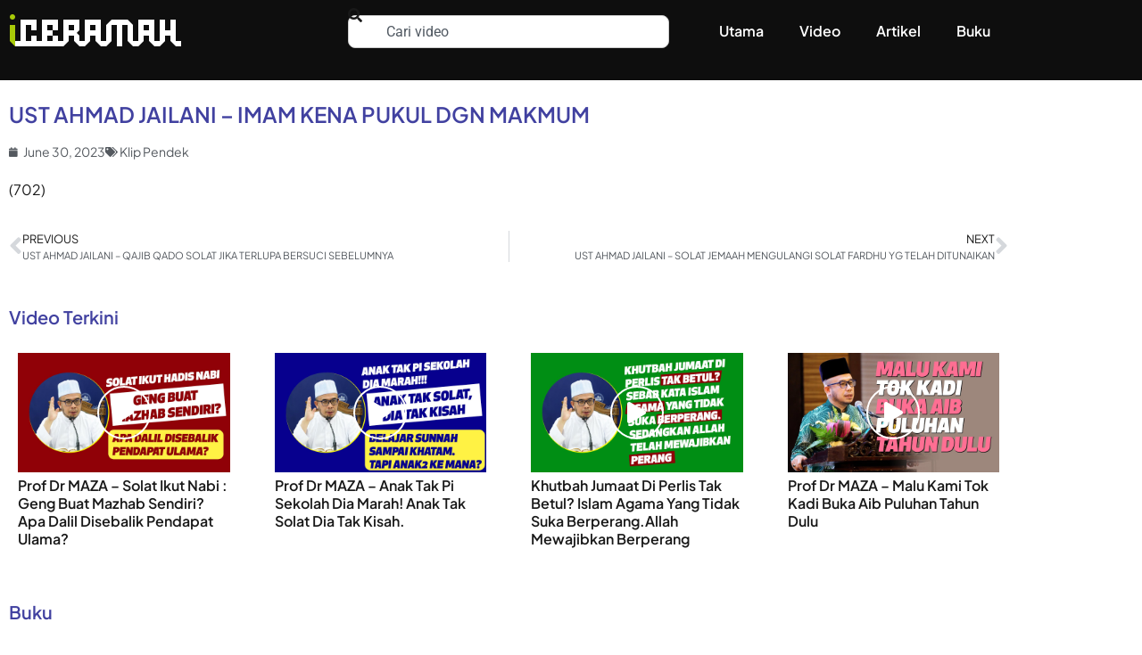

--- FILE ---
content_type: text/html; charset=UTF-8
request_url: https://iceramah.my/ust-ahmad-jailani-imam-kena-pukul-dgn-makmum/
body_size: 16317
content:
<!doctype html><html lang="en-US" prefix="og: https://ogp.me/ns#"><head><meta charset="UTF-8"><meta name="viewport" content="width=device-width, initial-scale=1"><link rel="profile" href="https://gmpg.org/xfn/11">
 <script data-cfasync="false" data-pagespeed-no-defer>var gtm4wp_datalayer_name = "dataLayer";
	var dataLayer = dataLayer || [];</script> <title>UST AHMAD JAILANI - IMAM KENA PUKUL DGN MAKMUM - iCeramah</title><meta name="description" content="Koleksi ceramah agama dari Youtube."/><meta name="robots" content="index, follow, max-snippet:-1, max-video-preview:-1, max-image-preview:large"/><link rel="canonical" href="https://iceramah.my/ust-ahmad-jailani-imam-kena-pukul-dgn-makmum/" /><meta property="og:locale" content="en_US" /><meta property="og:type" content="article" /><meta property="og:title" content="UST AHMAD JAILANI - IMAM KENA PUKUL DGN MAKMUM - iCeramah" /><meta property="og:description" content="Koleksi ceramah agama dari Youtube." /><meta property="og:url" content="https://iceramah.my/ust-ahmad-jailani-imam-kena-pukul-dgn-makmum/" /><meta property="og:site_name" content="iCeramah" /><meta property="article:publisher" content="https://www.facebook.com/iCeramah" /><meta property="article:section" content="Klip Pendek" /><meta property="fb:app_id" content="773702562725393" /><meta property="og:image" content="https://iceramah.my/wp-content/uploads/2023/06/ust-ahmad-jailani-imam-kena-pukul-dgn-makmum-youtube-thumbnail.jpg" /><meta property="og:image:secure_url" content="https://iceramah.my/wp-content/uploads/2023/06/ust-ahmad-jailani-imam-kena-pukul-dgn-makmum-youtube-thumbnail.jpg" /><meta property="og:image:width" content="1280" /><meta property="og:image:height" content="720" /><meta property="og:image:alt" content="UST AHMAD JAILANI &#8211; IMAM KENA PUKUL DGN MAKMUM" /><meta property="og:image:type" content="image/jpeg" /><meta property="article:published_time" content="2023-06-30T05:21:18+08:00" /><meta name="twitter:card" content="summary_large_image" /><meta name="twitter:title" content="UST AHMAD JAILANI - IMAM KENA PUKUL DGN MAKMUM - iCeramah" /><meta name="twitter:description" content="Koleksi ceramah agama dari Youtube." /><meta name="twitter:site" content="@iceramah" /><meta name="twitter:creator" content="@iceramah" /><meta name="twitter:image" content="https://iceramah.my/wp-content/uploads/2023/06/ust-ahmad-jailani-imam-kena-pukul-dgn-makmum-youtube-thumbnail.jpg" /><meta name="twitter:label1" content="Written by" /><meta name="twitter:data1" content="iceramah" /><meta name="twitter:label2" content="Time to read" /><meta name="twitter:data2" content="Less than a minute" /> <script type="application/ld+json" class="rank-math-schema">{"@context":"https://schema.org","@graph":[{"@type":["Person","Organization"],"@id":"https://iceramah.my/#person","name":"iceramah","sameAs":["https://www.facebook.com/iCeramah","https://twitter.com/iceramah"],"logo":{"@type":"ImageObject","@id":"https://iceramah.my/#logo","url":"http://iceramah.my/wp-content/uploads/2015/01/logo.png","contentUrl":"http://iceramah.my/wp-content/uploads/2015/01/logo.png","caption":"iceramah","inLanguage":"en-US","width":"196","height":"50"},"image":{"@type":"ImageObject","@id":"https://iceramah.my/#logo","url":"http://iceramah.my/wp-content/uploads/2015/01/logo.png","contentUrl":"http://iceramah.my/wp-content/uploads/2015/01/logo.png","caption":"iceramah","inLanguage":"en-US","width":"196","height":"50"}},{"@type":"WebSite","@id":"https://iceramah.my/#website","url":"https://iceramah.my","name":"iceramah","publisher":{"@id":"https://iceramah.my/#person"},"inLanguage":"en-US"},{"@type":"ImageObject","@id":"https://iceramah.my/wp-content/uploads/2023/06/ust-ahmad-jailani-imam-kena-pukul-dgn-makmum-youtube-thumbnail.jpg","url":"https://iceramah.my/wp-content/uploads/2023/06/ust-ahmad-jailani-imam-kena-pukul-dgn-makmum-youtube-thumbnail.jpg","width":"1280","height":"720","inLanguage":"en-US"},{"@type":"WebPage","@id":"https://iceramah.my/ust-ahmad-jailani-imam-kena-pukul-dgn-makmum/#webpage","url":"https://iceramah.my/ust-ahmad-jailani-imam-kena-pukul-dgn-makmum/","name":"UST AHMAD JAILANI - IMAM KENA PUKUL DGN MAKMUM - iCeramah","datePublished":"2023-06-30T05:21:18+08:00","dateModified":"2023-06-30T05:21:18+08:00","isPartOf":{"@id":"https://iceramah.my/#website"},"primaryImageOfPage":{"@id":"https://iceramah.my/wp-content/uploads/2023/06/ust-ahmad-jailani-imam-kena-pukul-dgn-makmum-youtube-thumbnail.jpg"},"inLanguage":"en-US"},{"@type":"Person","@id":"https://iceramah.my/author/ic_admin/","name":"iceramah","url":"https://iceramah.my/author/ic_admin/","image":{"@type":"ImageObject","@id":"https://secure.gravatar.com/avatar/c473fa2ac1599a14e91d7310dad90621a4952ae1aac3270e9643cefc322caa61?s=96&amp;d=mm&amp;r=g","url":"https://secure.gravatar.com/avatar/c473fa2ac1599a14e91d7310dad90621a4952ae1aac3270e9643cefc322caa61?s=96&amp;d=mm&amp;r=g","caption":"iceramah","inLanguage":"en-US"}},{"@type":"BlogPosting","headline":"UST AHMAD JAILANI - IMAM KENA PUKUL DGN MAKMUM - iCeramah","datePublished":"2023-06-30T05:21:18+08:00","dateModified":"2023-06-30T05:21:18+08:00","author":{"@id":"https://iceramah.my/author/ic_admin/","name":"iceramah"},"publisher":{"@id":"https://iceramah.my/#person"},"description":"Koleksi ceramah agama dari Youtube.","name":"UST AHMAD JAILANI - IMAM KENA PUKUL DGN MAKMUM - iCeramah","@id":"https://iceramah.my/ust-ahmad-jailani-imam-kena-pukul-dgn-makmum/#richSnippet","isPartOf":{"@id":"https://iceramah.my/ust-ahmad-jailani-imam-kena-pukul-dgn-makmum/#webpage"},"image":{"@id":"https://iceramah.my/wp-content/uploads/2023/06/ust-ahmad-jailani-imam-kena-pukul-dgn-makmum-youtube-thumbnail.jpg"},"inLanguage":"en-US","mainEntityOfPage":{"@id":"https://iceramah.my/ust-ahmad-jailani-imam-kena-pukul-dgn-makmum/#webpage"}}]}</script> <link rel='dns-prefetch' href='//www.googletagmanager.com' /><link rel='dns-prefetch' href='//pagead2.googlesyndication.com' /><link rel="alternate" type="application/rss+xml" title="iCeramah &raquo; Feed" href="https://iceramah.my/feed/" /><link rel="alternate" type="application/rss+xml" title="iCeramah &raquo; Comments Feed" href="https://iceramah.my/comments/feed/" /> <script>window._wpemojiSettings = {"baseUrl":"https:\/\/s.w.org\/images\/core\/emoji\/16.0.1\/72x72\/","ext":".png","svgUrl":"https:\/\/s.w.org\/images\/core\/emoji\/16.0.1\/svg\/","svgExt":".svg","source":{"concatemoji":"https:\/\/iceramah.my\/wp-includes\/js\/wp-emoji-release.min.js?ver=6.8.3"}};
/*! This file is auto-generated */
!function(s,n){var o,i,e;function c(e){try{var t={supportTests:e,timestamp:(new Date).valueOf()};sessionStorage.setItem(o,JSON.stringify(t))}catch(e){}}function p(e,t,n){e.clearRect(0,0,e.canvas.width,e.canvas.height),e.fillText(t,0,0);var t=new Uint32Array(e.getImageData(0,0,e.canvas.width,e.canvas.height).data),a=(e.clearRect(0,0,e.canvas.width,e.canvas.height),e.fillText(n,0,0),new Uint32Array(e.getImageData(0,0,e.canvas.width,e.canvas.height).data));return t.every(function(e,t){return e===a[t]})}function u(e,t){e.clearRect(0,0,e.canvas.width,e.canvas.height),e.fillText(t,0,0);for(var n=e.getImageData(16,16,1,1),a=0;a<n.data.length;a++)if(0!==n.data[a])return!1;return!0}function f(e,t,n,a){switch(t){case"flag":return n(e,"\ud83c\udff3\ufe0f\u200d\u26a7\ufe0f","\ud83c\udff3\ufe0f\u200b\u26a7\ufe0f")?!1:!n(e,"\ud83c\udde8\ud83c\uddf6","\ud83c\udde8\u200b\ud83c\uddf6")&&!n(e,"\ud83c\udff4\udb40\udc67\udb40\udc62\udb40\udc65\udb40\udc6e\udb40\udc67\udb40\udc7f","\ud83c\udff4\u200b\udb40\udc67\u200b\udb40\udc62\u200b\udb40\udc65\u200b\udb40\udc6e\u200b\udb40\udc67\u200b\udb40\udc7f");case"emoji":return!a(e,"\ud83e\udedf")}return!1}function g(e,t,n,a){var r="undefined"!=typeof WorkerGlobalScope&&self instanceof WorkerGlobalScope?new OffscreenCanvas(300,150):s.createElement("canvas"),o=r.getContext("2d",{willReadFrequently:!0}),i=(o.textBaseline="top",o.font="600 32px Arial",{});return e.forEach(function(e){i[e]=t(o,e,n,a)}),i}function t(e){var t=s.createElement("script");t.src=e,t.defer=!0,s.head.appendChild(t)}"undefined"!=typeof Promise&&(o="wpEmojiSettingsSupports",i=["flag","emoji"],n.supports={everything:!0,everythingExceptFlag:!0},e=new Promise(function(e){s.addEventListener("DOMContentLoaded",e,{once:!0})}),new Promise(function(t){var n=function(){try{var e=JSON.parse(sessionStorage.getItem(o));if("object"==typeof e&&"number"==typeof e.timestamp&&(new Date).valueOf()<e.timestamp+604800&&"object"==typeof e.supportTests)return e.supportTests}catch(e){}return null}();if(!n){if("undefined"!=typeof Worker&&"undefined"!=typeof OffscreenCanvas&&"undefined"!=typeof URL&&URL.createObjectURL&&"undefined"!=typeof Blob)try{var e="postMessage("+g.toString()+"("+[JSON.stringify(i),f.toString(),p.toString(),u.toString()].join(",")+"));",a=new Blob([e],{type:"text/javascript"}),r=new Worker(URL.createObjectURL(a),{name:"wpTestEmojiSupports"});return void(r.onmessage=function(e){c(n=e.data),r.terminate(),t(n)})}catch(e){}c(n=g(i,f,p,u))}t(n)}).then(function(e){for(var t in e)n.supports[t]=e[t],n.supports.everything=n.supports.everything&&n.supports[t],"flag"!==t&&(n.supports.everythingExceptFlag=n.supports.everythingExceptFlag&&n.supports[t]);n.supports.everythingExceptFlag=n.supports.everythingExceptFlag&&!n.supports.flag,n.DOMReady=!1,n.readyCallback=function(){n.DOMReady=!0}}).then(function(){return e}).then(function(){var e;n.supports.everything||(n.readyCallback(),(e=n.source||{}).concatemoji?t(e.concatemoji):e.wpemoji&&e.twemoji&&(t(e.twemoji),t(e.wpemoji)))}))}((window,document),window._wpemojiSettings);</script> <link data-optimized="2" rel="stylesheet" href="https://iceramah.my/wp-content/litespeed/css/85dc678792bf3cc3d93836e344d55911.css?ver=807f6" /> <script src="https://iceramah.my/wp-includes/js/jquery/jquery.min.js?ver=3.7.1" id="jquery-core-js"></script> <script src="https://iceramah.my/wp-includes/js/jquery/jquery-migrate.min.js?ver=3.4.1" id="jquery-migrate-js"></script> 
 <script src="https://www.googletagmanager.com/gtag/js?id=GT-5D93PZZ" id="google_gtagjs-js" async></script> <script id="google_gtagjs-js-after">window.dataLayer = window.dataLayer || [];function gtag(){dataLayer.push(arguments);}
gtag("set","linker",{"domains":["iceramah.my"]});
gtag("js", new Date());
gtag("set", "developer_id.dZTNiMT", true);
gtag("config", "GT-5D93PZZ", {"googlesitekit_post_date":"20230630"});</script> <script id="ecs_ajax_load-js-extra">var ecs_ajax_params = {"ajaxurl":"https:\/\/iceramah.my\/wp-admin\/admin-ajax.php","posts":"{\"page\":0,\"name\":\"ust-ahmad-jailani-imam-kena-pukul-dgn-makmum\",\"error\":\"\",\"m\":\"\",\"p\":0,\"post_parent\":\"\",\"subpost\":\"\",\"subpost_id\":\"\",\"attachment\":\"\",\"attachment_id\":0,\"pagename\":\"\",\"page_id\":0,\"second\":\"\",\"minute\":\"\",\"hour\":\"\",\"day\":0,\"monthnum\":0,\"year\":0,\"w\":0,\"category_name\":\"\",\"tag\":\"\",\"cat\":\"\",\"tag_id\":\"\",\"author\":\"\",\"author_name\":\"\",\"feed\":\"\",\"tb\":\"\",\"paged\":0,\"meta_key\":\"\",\"meta_value\":\"\",\"preview\":\"\",\"s\":\"\",\"sentence\":\"\",\"title\":\"\",\"fields\":\"all\",\"menu_order\":\"\",\"embed\":\"\",\"category__in\":[],\"category__not_in\":[],\"category__and\":[],\"post__in\":[],\"post__not_in\":[],\"post_name__in\":[],\"tag__in\":[],\"tag__not_in\":[],\"tag__and\":[],\"tag_slug__in\":[],\"tag_slug__and\":[],\"post_parent__in\":[],\"post_parent__not_in\":[],\"author__in\":[],\"author__not_in\":[],\"search_columns\":[],\"ignore_sticky_posts\":false,\"suppress_filters\":false,\"cache_results\":true,\"update_post_term_cache\":true,\"update_menu_item_cache\":false,\"lazy_load_term_meta\":true,\"update_post_meta_cache\":true,\"post_type\":\"\",\"posts_per_page\":12,\"nopaging\":false,\"comments_per_page\":\"50\",\"no_found_rows\":false,\"order\":\"DESC\"}"};</script> <script src="https://iceramah.my/wp-content/plugins/ele-custom-skin/assets/js/ecs_ajax_pagination.js?ver=3.1.9" id="ecs_ajax_load-js"></script> <script src="https://iceramah.my/wp-content/plugins/ele-custom-skin/assets/js/ecs.js?ver=3.1.9" id="ecs-script-js"></script> <link rel="https://api.w.org/" href="https://iceramah.my/wp-json/" /><link rel="alternate" title="JSON" type="application/json" href="https://iceramah.my/wp-json/wp/v2/posts/265577" /><link rel="EditURI" type="application/rsd+xml" title="RSD" href="https://iceramah.my/xmlrpc.php?rsd" /><meta name="generator" content="WordPress 6.8.3" /><link rel='shortlink' href='https://iceramah.my/?p=265577' /><link rel="alternate" title="oEmbed (JSON)" type="application/json+oembed" href="https://iceramah.my/wp-json/oembed/1.0/embed?url=https%3A%2F%2Ficeramah.my%2Fust-ahmad-jailani-imam-kena-pukul-dgn-makmum%2F" /><link rel="alternate" title="oEmbed (XML)" type="text/xml+oembed" href="https://iceramah.my/wp-json/oembed/1.0/embed?url=https%3A%2F%2Ficeramah.my%2Fust-ahmad-jailani-imam-kena-pukul-dgn-makmum%2F&#038;format=xml" /><meta name="generator" content="Site Kit by Google 1.170.0" /> <script data-cfasync="false" data-pagespeed-no-defer>var dataLayer_content = {"pagePostType":"post","pagePostType2":"single-post","pageCategory":["klip-pendek"],"pagePostAuthor":"iceramah"};
	dataLayer.push( dataLayer_content );</script> <script data-cfasync="false" data-pagespeed-no-defer>(function(w,d,s,l,i){w[l]=w[l]||[];w[l].push({'gtm.start':
new Date().getTime(),event:'gtm.js'});var f=d.getElementsByTagName(s)[0],
j=d.createElement(s),dl=l!='dataLayer'?'&l='+l:'';j.async=true;j.src=
'//www.googletagmanager.com/gtm.js?id='+i+dl;f.parentNode.insertBefore(j,f);
})(window,document,'script','dataLayer','GTM-N643SXG');</script> <meta name="google-adsense-platform-account" content="ca-host-pub-2644536267352236"><meta name="google-adsense-platform-domain" content="sitekit.withgoogle.com"><meta name="generator" content="Elementor 3.34.2; features: additional_custom_breakpoints; settings: css_print_method-external, google_font-enabled, font_display-auto">
 <script async src="https://pagead2.googlesyndication.com/pagead/js/adsbygoogle.js?client=ca-pub-2139762475731369&amp;host=ca-host-pub-2644536267352236" crossorigin="anonymous"></script> <link rel="icon" href="https://iceramah.my/wp-content/uploads/2020/02/10313617_1689526661274743_9209219737665306701_n.jpg" sizes="32x32" /><link rel="icon" href="https://iceramah.my/wp-content/uploads/2020/02/10313617_1689526661274743_9209219737665306701_n.jpg" sizes="192x192" /><link rel="apple-touch-icon" href="https://iceramah.my/wp-content/uploads/2020/02/10313617_1689526661274743_9209219737665306701_n.jpg" /><meta name="msapplication-TileImage" content="https://iceramah.my/wp-content/uploads/2020/02/10313617_1689526661274743_9209219737665306701_n.jpg" /></head><body class="wp-singular post-template-default single single-post postid-265577 single-format-video wp-custom-logo wp-embed-responsive wp-theme-hello-elementor wp-child-theme-hello-theme-child-master hello-elementor-default elementor-default elementor-kit-239729 elementor-page-270128"><noscript><iframe src="https://www.googletagmanager.com/ns.html?id=GTM-N643SXG" height="0" width="0" style="display:none;visibility:hidden" aria-hidden="true"></iframe></noscript><a class="skip-link screen-reader-text" href="#content">Skip to content</a><header data-elementor-type="header" data-elementor-id="270169" class="elementor elementor-270169 elementor-location-header" data-elementor-post-type="elementor_library"><section class="elementor-section elementor-top-section elementor-element elementor-element-90070ae elementor-section-content-middle elementor-section-boxed elementor-section-height-default elementor-section-height-default" data-id="90070ae" data-element_type="section" data-settings="{&quot;background_background&quot;:&quot;classic&quot;}"><div class="elementor-container elementor-column-gap-default"><div class="elementor-column elementor-col-33 elementor-top-column elementor-element elementor-element-26c4086" data-id="26c4086" data-element_type="column"><div class="elementor-widget-wrap elementor-element-populated"><div class="elementor-element elementor-element-4e72ed1 elementor-widget elementor-widget-theme-site-logo elementor-widget-image" data-id="4e72ed1" data-element_type="widget" data-widget_type="theme-site-logo.default"><div class="elementor-widget-container">
<a href="https://iceramah.my">
<img width="196" height="50" src="https://iceramah.my/wp-content/uploads/2015/01/logo.png" class="attachment-full size-full wp-image-149230" alt="" />				</a></div></div></div></div><div class="elementor-column elementor-col-33 elementor-top-column elementor-element elementor-element-f88d20f" data-id="f88d20f" data-element_type="column"><div class="elementor-widget-wrap elementor-element-populated"><div class="elementor-element elementor-element-4dbfc5a elementor-widget elementor-widget-search" data-id="4dbfc5a" data-element_type="widget" data-settings="{&quot;submit_trigger&quot;:&quot;key_enter&quot;,&quot;pagination_type_options&quot;:&quot;none&quot;}" data-widget_type="search.default"><div class="elementor-widget-container">
<search class="e-search hidden" role="search"><form class="e-search-form" action="https://iceramah.my" method="get">
<label class="e-search-label" for="search-4dbfc5a">
<span class="elementor-screen-only">
Search					</span>
<i aria-hidden="true" class="fas fa-search"></i>				</label><div class="e-search-input-wrapper">
<input id="search-4dbfc5a" placeholder="Cari video" class="e-search-input" type="search" name="s" value="" autocomplete="off" role="combobox" aria-autocomplete="list" aria-expanded="false" aria-controls="results-4dbfc5a" aria-haspopup="listbox">
<i aria-hidden="true" class="fas fa-times"></i><output id="results-4dbfc5a" class="e-search-results-container hide-loader" aria-live="polite" aria-atomic="true" aria-label="Results for search" tabindex="0"><div class="e-search-results"></div></output></div>
<button class="e-search-submit elementor-screen-only " type="submit" aria-label="Search">
</button>
<input type="hidden" name="e_search_props" value="4dbfc5a-270169"></form>
</search></div></div></div></div><div class="elementor-column elementor-col-33 elementor-top-column elementor-element elementor-element-1983d76" data-id="1983d76" data-element_type="column"><div class="elementor-widget-wrap elementor-element-populated"><div class="elementor-element elementor-element-9714cef elementor-nav-menu__align-end elementor-nav-menu--dropdown-tablet elementor-nav-menu__text-align-aside elementor-nav-menu--toggle elementor-nav-menu--burger elementor-widget elementor-widget-nav-menu" data-id="9714cef" data-element_type="widget" data-settings="{&quot;layout&quot;:&quot;horizontal&quot;,&quot;submenu_icon&quot;:{&quot;value&quot;:&quot;&lt;i class=\&quot;fas fa-caret-down\&quot; aria-hidden=\&quot;true\&quot;&gt;&lt;\/i&gt;&quot;,&quot;library&quot;:&quot;fa-solid&quot;},&quot;toggle&quot;:&quot;burger&quot;}" data-widget_type="nav-menu.default"><div class="elementor-widget-container"><nav aria-label="Menu" class="elementor-nav-menu--main elementor-nav-menu__container elementor-nav-menu--layout-horizontal e--pointer-underline e--animation-fade"><ul id="menu-1-9714cef" class="elementor-nav-menu"><li class="menu-item menu-item-type-post_type menu-item-object-page menu-item-home menu-item-270343"><a href="https://iceramah.my/" class="elementor-item">Utama</a></li><li class="menu-item menu-item-type-custom menu-item-object-custom menu-item-270344"><a href="/video" class="elementor-item">Video</a></li><li class="menu-item menu-item-type-custom menu-item-object-custom menu-item-270345"><a href="/artikel" class="elementor-item">Artikel</a></li><li class="menu-item menu-item-type-post_type menu-item-object-page menu-item-270254"><a href="https://iceramah.my/buku/" class="elementor-item">Buku</a></li></ul></nav><div class="elementor-menu-toggle" role="button" tabindex="0" aria-label="Menu Toggle" aria-expanded="false">
<i aria-hidden="true" role="presentation" class="elementor-menu-toggle__icon--open eicon-menu-bar"></i><i aria-hidden="true" role="presentation" class="elementor-menu-toggle__icon--close eicon-close"></i></div><nav class="elementor-nav-menu--dropdown elementor-nav-menu__container" aria-hidden="true"><ul id="menu-2-9714cef" class="elementor-nav-menu"><li class="menu-item menu-item-type-post_type menu-item-object-page menu-item-home menu-item-270343"><a href="https://iceramah.my/" class="elementor-item" tabindex="-1">Utama</a></li><li class="menu-item menu-item-type-custom menu-item-object-custom menu-item-270344"><a href="/video" class="elementor-item" tabindex="-1">Video</a></li><li class="menu-item menu-item-type-custom menu-item-object-custom menu-item-270345"><a href="/artikel" class="elementor-item" tabindex="-1">Artikel</a></li><li class="menu-item menu-item-type-post_type menu-item-object-page menu-item-270254"><a href="https://iceramah.my/buku/" class="elementor-item" tabindex="-1">Buku</a></li></ul></nav></div></div></div></div></div></section></header><div data-elementor-type="single-post" data-elementor-id="270128" class="elementor elementor-270128 elementor-location-single post-265577 post type-post status-publish format-video has-post-thumbnail hentry category-klip-pendek post_format-post-format-video" data-elementor-post-type="elementor_library"><section class="elementor-section elementor-top-section elementor-element elementor-element-2cb8eda elementor-section-boxed elementor-section-height-default elementor-section-height-default" data-id="2cb8eda" data-element_type="section" data-settings="{&quot;background_background&quot;:&quot;classic&quot;}"><div class="elementor-container elementor-column-gap-default"><div class="elementor-column elementor-col-100 elementor-top-column elementor-element elementor-element-c4d49e2" data-id="c4d49e2" data-element_type="column"><div class="elementor-widget-wrap elementor-element-populated"><div class="elementor-element elementor-element-95a115f elementor-widget elementor-widget-video" data-id="95a115f" data-element_type="widget" data-settings="{&quot;youtube_url&quot;:&quot;https:\/\/www.youtube.com\/watch?v=7RQcBatusdA&quot;,&quot;video_type&quot;:&quot;youtube&quot;,&quot;controls&quot;:&quot;yes&quot;}" data-widget_type="video.default"><div class="elementor-widget-container"><div class="elementor-wrapper elementor-open-inline"><div class="elementor-video"></div></div></div></div></div></div></div></section><section class="elementor-section elementor-top-section elementor-element elementor-element-34c4067 elementor-section-boxed elementor-section-height-default elementor-section-height-default" data-id="34c4067" data-element_type="section"><div class="elementor-container elementor-column-gap-default"><div class="elementor-column elementor-col-100 elementor-top-column elementor-element elementor-element-2a2f85b" data-id="2a2f85b" data-element_type="column"><div class="elementor-widget-wrap elementor-element-populated"><div class="elementor-element elementor-element-d8fc87a elementor-widget elementor-widget-theme-post-title elementor-page-title elementor-widget-heading" data-id="d8fc87a" data-element_type="widget" data-widget_type="theme-post-title.default"><div class="elementor-widget-container"><h4 class="elementor-heading-title elementor-size-default">UST AHMAD JAILANI &#8211; IMAM KENA PUKUL DGN MAKMUM</h4></div></div><div class="elementor-element elementor-element-e477689 elementor-widget elementor-widget-post-info" data-id="e477689" data-element_type="widget" data-widget_type="post-info.default"><div class="elementor-widget-container"><ul class="elementor-inline-items elementor-icon-list-items elementor-post-info"><li class="elementor-icon-list-item elementor-repeater-item-4284502 elementor-inline-item" itemprop="datePublished">
<a href="https://iceramah.my/2023/06/30/">
<span class="elementor-icon-list-icon">
<i aria-hidden="true" class="fas fa-calendar"></i>							</span>
<span class="elementor-icon-list-text elementor-post-info__item elementor-post-info__item--type-date">
<time>June 30, 2023</time>					</span>
</a></li><li class="elementor-icon-list-item elementor-repeater-item-d34ddca elementor-inline-item" itemprop="about">
<span class="elementor-icon-list-icon">
<i aria-hidden="true" class="fas fa-tags"></i>							</span>
<span class="elementor-icon-list-text elementor-post-info__item elementor-post-info__item--type-terms">
<span class="elementor-post-info__terms-list">
<a href="https://iceramah.my/category/klip-pendek/" class="elementor-post-info__terms-list-item">Klip Pendek</a>				</span>
</span></li></ul></div></div><div class="elementor-element elementor-element-ec629da elementor-widget elementor-widget-theme-post-content" data-id="ec629da" data-element_type="widget" data-widget_type="theme-post-content.default"><div class="elementor-widget-container"><p class="bawpvc-ajax-counter" data-id="265577"> (701)</p><span itemprop="video" itemscope itemtype="http://schema.org/VideoObject"><meta itemprop="name" content="UST AHMAD JAILANI &#8211; IMAM KENA PUKUL DGN MAKMUM"><meta itemprop="description" content=""><meta itemprop="thumbnailURL" content="https://iceramah.my/wp-content/uploads/2023/06/ust-ahmad-jailani-imam-kena-pukul-dgn-makmum-youtube-thumbnail.jpg"><meta itemprop="embedURL" content="http://www.youtube-nocookie.com/v/7RQcBatusdA"><meta itemprop="uploadDate" content="2023-06-30T05:21:18+00:00"><meta itemprop="duration" content="PT4M22S">
</span></div></div><div class="elementor-element elementor-element-9c5c338 elementor-post-navigation-borders-yes elementor-widget elementor-widget-post-navigation" data-id="9c5c338" data-element_type="widget" data-widget_type="post-navigation.default"><div class="elementor-widget-container"><div class="elementor-post-navigation" role="navigation" aria-label="Post Navigation"><div class="elementor-post-navigation__prev elementor-post-navigation__link">
<a href="https://iceramah.my/ust-ahmad-jailani-qajib-qado-solat-jika-terlupa-bersuci-sebelumnya/" rel="prev"><span class="post-navigation__arrow-wrapper post-navigation__arrow-prev"><i aria-hidden="true" class="fas fa-angle-left"></i><span class="elementor-screen-only">Prev</span></span><span class="elementor-post-navigation__link__prev"><span class="post-navigation__prev--label">Previous</span><span class="post-navigation__prev--title">UST AHMAD JAILANI &#8211; QAJIB QADO SOLAT JIKA TERLUPA BERSUCI SEBELUMNYA</span></span></a></div><div class="elementor-post-navigation__separator-wrapper"><div class="elementor-post-navigation__separator"></div></div><div class="elementor-post-navigation__next elementor-post-navigation__link">
<a href="https://iceramah.my/ust-ahmad-jailani-solat-jemaah-mengulangi-solat-fardhu-yg-telah-ditunaikan/" rel="next"><span class="elementor-post-navigation__link__next"><span class="post-navigation__next--label">Next</span><span class="post-navigation__next--title">UST AHMAD JAILANI &#8211; SOLAT JEMAAH MENGULANGI SOLAT FARDHU YG TELAH DITUNAIKAN</span></span><span class="post-navigation__arrow-wrapper post-navigation__arrow-next"><i aria-hidden="true" class="fas fa-angle-right"></i><span class="elementor-screen-only">Next</span></span></a></div></div></div></div></div></div></div></section><section class="elementor-section elementor-top-section elementor-element elementor-element-3d3f29e elementor-section-boxed elementor-section-height-default elementor-section-height-default" data-id="3d3f29e" data-element_type="section"><div class="elementor-container elementor-column-gap-default"><div class="elementor-column elementor-col-100 elementor-top-column elementor-element elementor-element-aa441a6" data-id="aa441a6" data-element_type="column"><div class="elementor-widget-wrap elementor-element-populated"><div class="elementor-element elementor-element-9b698a8 elementor-widget elementor-widget-heading" data-id="9b698a8" data-element_type="widget" data-widget_type="heading.default"><div class="elementor-widget-container"><h5 class="elementor-heading-title elementor-size-default">Video Terkini</h5></div></div><div class="elementor-element elementor-element-a36d49e elementor-grid-4 elementor-grid-tablet-2 elementor-grid-mobile-1 elementor-widget elementor-widget-loop-grid" data-id="a36d49e" data-element_type="widget" data-settings="{&quot;template_id&quot;:&quot;270080&quot;,&quot;columns&quot;:4,&quot;_skin&quot;:&quot;post&quot;,&quot;columns_tablet&quot;:&quot;2&quot;,&quot;columns_mobile&quot;:&quot;1&quot;,&quot;edit_handle_selector&quot;:&quot;[data-elementor-type=\&quot;loop-item\&quot;]&quot;,&quot;row_gap&quot;:{&quot;unit&quot;:&quot;px&quot;,&quot;size&quot;:&quot;&quot;,&quot;sizes&quot;:[]},&quot;row_gap_tablet&quot;:{&quot;unit&quot;:&quot;px&quot;,&quot;size&quot;:&quot;&quot;,&quot;sizes&quot;:[]},&quot;row_gap_mobile&quot;:{&quot;unit&quot;:&quot;px&quot;,&quot;size&quot;:&quot;&quot;,&quot;sizes&quot;:[]}}" data-widget_type="loop-grid.post"><div class="elementor-widget-container"><div class="elementor-loop-container elementor-grid" role="list"><div data-elementor-type="loop-item" data-elementor-id="270080" class="elementor elementor-270080 e-loop-item e-loop-item-277028 post-277028 post type-post status-publish format-video has-post-thumbnail hentry category-klip-pendek tag-dalil tag-nabi tag-solat post_format-post-format-video" data-elementor-post-type="elementor_library" data-custom-edit-handle="1"><section class="elementor-section elementor-top-section elementor-element elementor-element-a043571 elementor-section-boxed elementor-section-height-default elementor-section-height-default" data-id="a043571" data-element_type="section"><div class="elementor-container elementor-column-gap-default"><div class="elementor-column elementor-col-100 elementor-top-column elementor-element elementor-element-1dc75a9" data-id="1dc75a9" data-element_type="column"><div class="elementor-widget-wrap elementor-element-populated"><div class="elementor-element elementor-element-7c27209 elementor-widget elementor-widget-html" data-id="7c27209" data-element_type="widget" data-widget_type="html.default"><div class="elementor-widget-container">
<a href="https://iceramah.my/prof-dr-maza-solat-ikut-nabi-geng-buat-mazhab-sendiri-apa-dalil-disebalik-pendapat-ulama/" class="thumb-hover--play"><img fetchpriority="high" width="1280" height="720" src="https://iceramah.my/wp-content/uploads/2026/01/prof-dr-maza-solat-ikut-nabi-geng-buat-mazhab-sendiri-apa-dalil-disebalik-pendapat-ulama-youtube-thumbnail.jpg" class="attachment-full size-full wp-post-image" alt="" decoding="async" srcset="https://iceramah.my/wp-content/uploads/2026/01/prof-dr-maza-solat-ikut-nabi-geng-buat-mazhab-sendiri-apa-dalil-disebalik-pendapat-ulama-youtube-thumbnail.jpg 1280w, https://iceramah.my/wp-content/uploads/2026/01/prof-dr-maza-solat-ikut-nabi-geng-buat-mazhab-sendiri-apa-dalil-disebalik-pendapat-ulama-youtube-thumbnail-1024x576.jpg 1024w" sizes="(max-width: 1280px) 100vw, 1280px" /></a></div></div><div class="elementor-element elementor-element-7860a04 elementor-widget elementor-widget-theme-post-title elementor-page-title elementor-widget-heading" data-id="7860a04" data-element_type="widget" data-widget_type="theme-post-title.default"><div class="elementor-widget-container"><h6 class="elementor-heading-title elementor-size-default"><a href="https://iceramah.my/prof-dr-maza-solat-ikut-nabi-geng-buat-mazhab-sendiri-apa-dalil-disebalik-pendapat-ulama/">Prof Dr MAZA &#8211; Solat Ikut Nabi : Geng Buat Mazhab Sendiri? Apa Dalil Disebalik Pendapat Ulama?</a></h6></div></div></div></div></div></section></div><div data-elementor-type="loop-item" data-elementor-id="270080" class="elementor elementor-270080 e-loop-item e-loop-item-277027 post-277027 post type-post status-publish format-video has-post-thumbnail hentry category-klip-pendek tag-solat post_format-post-format-video" data-elementor-post-type="elementor_library" data-custom-edit-handle="1"><section class="elementor-section elementor-top-section elementor-element elementor-element-a043571 elementor-section-boxed elementor-section-height-default elementor-section-height-default" data-id="a043571" data-element_type="section"><div class="elementor-container elementor-column-gap-default"><div class="elementor-column elementor-col-100 elementor-top-column elementor-element elementor-element-1dc75a9" data-id="1dc75a9" data-element_type="column"><div class="elementor-widget-wrap elementor-element-populated"><div class="elementor-element elementor-element-7c27209 elementor-widget elementor-widget-html" data-id="7c27209" data-element_type="widget" data-widget_type="html.default"><div class="elementor-widget-container">
<a href="https://iceramah.my/prof-dr-maza-anak-tak-pi-sekolah-dia-marah-anak-tak-solat-dia-tak-kisah/" class="thumb-hover--play"><img width="1280" height="720" src="https://iceramah.my/wp-content/uploads/2026/01/prof-dr-maza-anak-tak-pi-sekolah-dia-marah-anak-tak-solat-dia-tak-kisah-youtube-thumbnail.jpg" class="attachment-full size-full wp-post-image" alt="" decoding="async" srcset="https://iceramah.my/wp-content/uploads/2026/01/prof-dr-maza-anak-tak-pi-sekolah-dia-marah-anak-tak-solat-dia-tak-kisah-youtube-thumbnail.jpg 1280w, https://iceramah.my/wp-content/uploads/2026/01/prof-dr-maza-anak-tak-pi-sekolah-dia-marah-anak-tak-solat-dia-tak-kisah-youtube-thumbnail-1024x576.jpg 1024w" sizes="(max-width: 1280px) 100vw, 1280px" /></a></div></div><div class="elementor-element elementor-element-7860a04 elementor-widget elementor-widget-theme-post-title elementor-page-title elementor-widget-heading" data-id="7860a04" data-element_type="widget" data-widget_type="theme-post-title.default"><div class="elementor-widget-container"><h6 class="elementor-heading-title elementor-size-default"><a href="https://iceramah.my/prof-dr-maza-anak-tak-pi-sekolah-dia-marah-anak-tak-solat-dia-tak-kisah/">Prof Dr MAZA &#8211; Anak Tak Pi Sekolah Dia Marah! Anak Tak Solat Dia Tak Kisah.</a></h6></div></div></div></div></div></section></div><div data-elementor-type="loop-item" data-elementor-id="270080" class="elementor elementor-270080 e-loop-item e-loop-item-277023 post-277023 post type-post status-publish format-video has-post-thumbnail hentry category-klip-pendek post_format-post-format-video" data-elementor-post-type="elementor_library" data-custom-edit-handle="1"><section class="elementor-section elementor-top-section elementor-element elementor-element-a043571 elementor-section-boxed elementor-section-height-default elementor-section-height-default" data-id="a043571" data-element_type="section"><div class="elementor-container elementor-column-gap-default"><div class="elementor-column elementor-col-100 elementor-top-column elementor-element elementor-element-1dc75a9" data-id="1dc75a9" data-element_type="column"><div class="elementor-widget-wrap elementor-element-populated"><div class="elementor-element elementor-element-7c27209 elementor-widget elementor-widget-html" data-id="7c27209" data-element_type="widget" data-widget_type="html.default"><div class="elementor-widget-container">
<a href="https://iceramah.my/khutbah-jumaat-di-perlis-tak-betul-islam-agama-yang-tidak-suka-berperang-allah-mewajibkan-berperang/" class="thumb-hover--play"><img loading="lazy" width="1280" height="720" src="https://iceramah.my/wp-content/uploads/2026/01/khutbah-jumaat-di-perlis-tak-betul-islam-agama-yang-tidak-suka-berperang-allah-mewajibkan-berperang-youtube-thumbnail.jpg" class="attachment-full size-full wp-post-image" alt="" decoding="async" srcset="https://iceramah.my/wp-content/uploads/2026/01/khutbah-jumaat-di-perlis-tak-betul-islam-agama-yang-tidak-suka-berperang-allah-mewajibkan-berperang-youtube-thumbnail.jpg 1280w, https://iceramah.my/wp-content/uploads/2026/01/khutbah-jumaat-di-perlis-tak-betul-islam-agama-yang-tidak-suka-berperang-allah-mewajibkan-berperang-youtube-thumbnail-1024x576.jpg 1024w" sizes="(max-width: 1280px) 100vw, 1280px" /></a></div></div><div class="elementor-element elementor-element-7860a04 elementor-widget elementor-widget-theme-post-title elementor-page-title elementor-widget-heading" data-id="7860a04" data-element_type="widget" data-widget_type="theme-post-title.default"><div class="elementor-widget-container"><h6 class="elementor-heading-title elementor-size-default"><a href="https://iceramah.my/khutbah-jumaat-di-perlis-tak-betul-islam-agama-yang-tidak-suka-berperang-allah-mewajibkan-berperang/">Khutbah Jumaat Di Perlis Tak Betul? Islam Agama Yang Tidak Suka Berperang.Allah Mewajibkan Berperang</a></h6></div></div></div></div></div></section></div><div data-elementor-type="loop-item" data-elementor-id="270080" class="elementor elementor-270080 e-loop-item e-loop-item-277004 post-277004 post type-post status-publish format-video has-post-thumbnail hentry category-klip-pendek post_format-post-format-video" data-elementor-post-type="elementor_library" data-custom-edit-handle="1"><section class="elementor-section elementor-top-section elementor-element elementor-element-a043571 elementor-section-boxed elementor-section-height-default elementor-section-height-default" data-id="a043571" data-element_type="section"><div class="elementor-container elementor-column-gap-default"><div class="elementor-column elementor-col-100 elementor-top-column elementor-element elementor-element-1dc75a9" data-id="1dc75a9" data-element_type="column"><div class="elementor-widget-wrap elementor-element-populated"><div class="elementor-element elementor-element-7c27209 elementor-widget elementor-widget-html" data-id="7c27209" data-element_type="widget" data-widget_type="html.default"><div class="elementor-widget-container">
<a href="https://iceramah.my/prof-dr-maza-malu-kami-tok-kadi-buka-aib-puluhan-tahun-dulu/" class="thumb-hover--play"><img loading="lazy" width="1280" height="720" src="https://iceramah.my/wp-content/uploads/2026/01/prof-dr-maza-malu-kami-tok-kadi-buka-aib-puluhan-tahun-dulu-youtube-thumbnail.jpg" class="attachment-full size-full wp-post-image" alt="" decoding="async" srcset="https://iceramah.my/wp-content/uploads/2026/01/prof-dr-maza-malu-kami-tok-kadi-buka-aib-puluhan-tahun-dulu-youtube-thumbnail.jpg 1280w, https://iceramah.my/wp-content/uploads/2026/01/prof-dr-maza-malu-kami-tok-kadi-buka-aib-puluhan-tahun-dulu-youtube-thumbnail-1024x576.jpg 1024w" sizes="(max-width: 1280px) 100vw, 1280px" /></a></div></div><div class="elementor-element elementor-element-7860a04 elementor-widget elementor-widget-theme-post-title elementor-page-title elementor-widget-heading" data-id="7860a04" data-element_type="widget" data-widget_type="theme-post-title.default"><div class="elementor-widget-container"><h6 class="elementor-heading-title elementor-size-default"><a href="https://iceramah.my/prof-dr-maza-malu-kami-tok-kadi-buka-aib-puluhan-tahun-dulu/">Prof Dr MAZA &#8211; Malu Kami Tok Kadi Buka Aib Puluhan Tahun Dulu</a></h6></div></div></div></div></div></section></div></div></div></div></div></div></div></section><section class="elementor-section elementor-top-section elementor-element elementor-element-d4c91c8 elementor-section-boxed elementor-section-height-default elementor-section-height-default" data-id="d4c91c8" data-element_type="section"><div class="elementor-container elementor-column-gap-default"><div class="elementor-column elementor-col-100 elementor-top-column elementor-element elementor-element-1146f15" data-id="1146f15" data-element_type="column"><div class="elementor-widget-wrap elementor-element-populated"><div class="elementor-element elementor-element-7cc8d12 elementor-widget elementor-widget-heading" data-id="7cc8d12" data-element_type="widget" data-widget_type="heading.default"><div class="elementor-widget-container"><h5 class="elementor-heading-title elementor-size-default">Buku</h5></div></div><div class="elementor-element elementor-element-b88900c elementor-grid-5 elementor-grid-tablet-2 elementor-grid-mobile-1 elementor-widget elementor-widget-loop-grid" data-id="b88900c" data-element_type="widget" data-settings="{&quot;template_id&quot;:&quot;270315&quot;,&quot;columns&quot;:5,&quot;_skin&quot;:&quot;post&quot;,&quot;columns_tablet&quot;:&quot;2&quot;,&quot;columns_mobile&quot;:&quot;1&quot;,&quot;edit_handle_selector&quot;:&quot;[data-elementor-type=\&quot;loop-item\&quot;]&quot;,&quot;row_gap&quot;:{&quot;unit&quot;:&quot;px&quot;,&quot;size&quot;:&quot;&quot;,&quot;sizes&quot;:[]},&quot;row_gap_tablet&quot;:{&quot;unit&quot;:&quot;px&quot;,&quot;size&quot;:&quot;&quot;,&quot;sizes&quot;:[]},&quot;row_gap_mobile&quot;:{&quot;unit&quot;:&quot;px&quot;,&quot;size&quot;:&quot;&quot;,&quot;sizes&quot;:[]}}" data-widget_type="loop-grid.post"><div class="elementor-widget-container"><div class="elementor-loop-container elementor-grid" role="list"><div data-elementor-type="loop-item" data-elementor-id="270315" class="elementor elementor-270315 e-loop-item e-loop-item-248825 post-248825 book type-book status-publish has-post-thumbnail hentry" data-elementor-post-type="elementor_library" data-custom-edit-handle="1"><section class="elementor-section elementor-top-section elementor-element elementor-element-947963c elementor-section-boxed elementor-section-height-default elementor-section-height-default" data-id="947963c" data-element_type="section"><div class="elementor-container elementor-column-gap-default"><div class="elementor-column elementor-col-100 elementor-top-column elementor-element elementor-element-a864f0f" data-id="a864f0f" data-element_type="column"><div class="elementor-widget-wrap elementor-element-populated"><div class="elementor-element elementor-element-a6ea899 elementor-widget elementor-widget-theme-post-featured-image elementor-widget-image" data-id="a6ea899" data-element_type="widget" data-widget_type="theme-post-featured-image.default"><div class="elementor-widget-container">
<img src="https://iceramah.my/wp-content/uploads/elementor/thumbs/Kisah-Kisah-Tidak-Sahih-Di-Meja-Penceramah-pw2ucpp0phnzemmhqf72kc5yt60m0uffn6991e6nsw.png" title="Kisah-Kisah Tidak Sahih Di Meja Penceramah" alt="Kisah-Kisah Tidak Sahih Di Meja Penceramah" loading="lazy" /></div></div><div class="elementor-element elementor-element-c5bcfea elementor-widget elementor-widget-shortcode" data-id="c5bcfea" data-element_type="widget" data-widget_type="shortcode.default"><div class="elementor-widget-container"><div class="elementor-shortcode"><div class="a-single a-19"><a class="gofollow" data-track="MTksMCw2MA==" href="https://s.shopee.com.my/AUeqsJEg9g?share_channel_code=2" onclick="ga('send', 'event', 'Link', 'Click', 'Buku');">Kisah-Kisah Tidak Sahih Di Meja Penceramah</a></div></div></div></div></div></div></div></section></div><div data-elementor-type="loop-item" data-elementor-id="270315" class="elementor elementor-270315 e-loop-item e-loop-item-241137 post-241137 book type-book status-publish has-post-thumbnail hentry" data-elementor-post-type="elementor_library" data-custom-edit-handle="1"><section class="elementor-section elementor-top-section elementor-element elementor-element-947963c elementor-section-boxed elementor-section-height-default elementor-section-height-default" data-id="947963c" data-element_type="section"><div class="elementor-container elementor-column-gap-default"><div class="elementor-column elementor-col-100 elementor-top-column elementor-element elementor-element-a864f0f" data-id="a864f0f" data-element_type="column"><div class="elementor-widget-wrap elementor-element-populated"><div class="elementor-element elementor-element-a6ea899 elementor-widget elementor-widget-theme-post-featured-image elementor-widget-image" data-id="a6ea899" data-element_type="widget" data-widget_type="theme-post-featured-image.default"><div class="elementor-widget-container">
<img src="https://iceramah.my/wp-content/uploads/elementor/thumbs/40_amalanBUKUONLINE2U-500x500-1-e1618481182325-p5qy23o8v2j91sjfn0gaz4ks6r0foedhqdt5bvqjgg.jpg" title="40_amalan+BUKUONLINE2U-500&#215;500" alt="40_amalan+BUKUONLINE2U-500x500" loading="lazy" /></div></div><div class="elementor-element elementor-element-c5bcfea elementor-widget elementor-widget-shortcode" data-id="c5bcfea" data-element_type="widget" data-widget_type="shortcode.default"><div class="elementor-widget-container"><div class="elementor-shortcode"><div class="a-single a-10"><a class="gofollow" data-track="MTAsMCw2MA==" href="https://s.shopee.com.my/6plYWacBFc?share_channel_code=2" onclick="ga('send', 'event', 'Link', 'Click', 'Buku');">40 Amalan Mudah Menurut Sunnah</a></div></div></div></div></div></div></div></section></div><div data-elementor-type="loop-item" data-elementor-id="270315" class="elementor elementor-270315 e-loop-item e-loop-item-240914 post-240914 book type-book status-publish has-post-thumbnail hentry" data-elementor-post-type="elementor_library" data-custom-edit-handle="1"><section class="elementor-section elementor-top-section elementor-element elementor-element-947963c elementor-section-boxed elementor-section-height-default elementor-section-height-default" data-id="947963c" data-element_type="section"><div class="elementor-container elementor-column-gap-default"><div class="elementor-column elementor-col-100 elementor-top-column elementor-element elementor-element-a864f0f" data-id="a864f0f" data-element_type="column"><div class="elementor-widget-wrap elementor-element-populated"><div class="elementor-element elementor-element-a6ea899 elementor-widget elementor-widget-theme-post-featured-image elementor-widget-image" data-id="a6ea899" data-element_type="widget" data-widget_type="theme-post-featured-image.default"><div class="elementor-widget-container">
<img src="https://iceramah.my/wp-content/uploads/elementor/thumbs/200soaljawabhadisbukuonline2u-500x500-1-e1618482465779-p5qyzln6fie4thvp0zqnc696c3wd02d406t41w2fpc.jpg" title="200+soal+jawab+hadis+bukuonline2u-500&#215;500" alt="200+soal+jawab+hadis+bukuonline2u-500x500" loading="lazy" /></div></div><div class="elementor-element elementor-element-c5bcfea elementor-widget elementor-widget-shortcode" data-id="c5bcfea" data-element_type="widget" data-widget_type="shortcode.default"><div class="elementor-widget-container"><div class="elementor-shortcode"><div class="a-single a-12"><a class="gofollow" data-track="MTIsMCw2MA==" href="https://s.shopee.com.my/7pe5go02ee?share_channel_code=2" onclick="ga('send', 'event', 'Link', 'Click', 'Buku');">200 Soal Jawab Hadis</a></div></div></div></div></div></div></div></section></div><div data-elementor-type="loop-item" data-elementor-id="270315" class="elementor elementor-270315 e-loop-item e-loop-item-240911 post-240911 book type-book status-publish has-post-thumbnail hentry" data-elementor-post-type="elementor_library" data-custom-edit-handle="1"><section class="elementor-section elementor-top-section elementor-element elementor-element-947963c elementor-section-boxed elementor-section-height-default elementor-section-height-default" data-id="947963c" data-element_type="section"><div class="elementor-container elementor-column-gap-default"><div class="elementor-column elementor-col-100 elementor-top-column elementor-element elementor-element-a864f0f" data-id="a864f0f" data-element_type="column"><div class="elementor-widget-wrap elementor-element-populated"><div class="elementor-element elementor-element-a6ea899 elementor-widget elementor-widget-theme-post-featured-image elementor-widget-image" data-id="a6ea899" data-element_type="widget" data-widget_type="theme-post-featured-image.default"><div class="elementor-widget-container">
<img src="https://iceramah.my/wp-content/uploads/elementor/thumbs/syarahhadisbukuonline2u-500x500-1-e1618482372747-p5qyx686rx2gtreo7fyceabb39v847q2o64yf5o1s0.jpg" title="Syarah+hadis+bukuonline2u-500&#215;500" alt="syarah+hadis+bukuonline2u-500x500" loading="lazy" /></div></div><div class="elementor-element elementor-element-c5bcfea elementor-widget elementor-widget-shortcode" data-id="c5bcfea" data-element_type="widget" data-widget_type="shortcode.default"><div class="elementor-widget-container"><div class="elementor-shortcode"><div class="a-single a-14"><a class="gofollow" data-track="MTQsMCw2MA==" href="https://s.shopee.com.my/3AsG9AOcuU" onclick="ga('send', 'event', 'Link', 'Click', 'Buku');">Syarah Hadis 40 Hadis Arbain Imam Nawawi</a></div></div></div></div></div></div></div></section></div><div data-elementor-type="loop-item" data-elementor-id="270315" class="elementor elementor-270315 e-loop-item e-loop-item-240910 post-240910 book type-book status-publish has-post-thumbnail hentry" data-elementor-post-type="elementor_library" data-custom-edit-handle="1"><section class="elementor-section elementor-top-section elementor-element elementor-element-947963c elementor-section-boxed elementor-section-height-default elementor-section-height-default" data-id="947963c" data-element_type="section"><div class="elementor-container elementor-column-gap-default"><div class="elementor-column elementor-col-100 elementor-top-column elementor-element elementor-element-a864f0f" data-id="a864f0f" data-element_type="column"><div class="elementor-widget-wrap elementor-element-populated"><div class="elementor-element elementor-element-a6ea899 elementor-widget elementor-widget-theme-post-featured-image elementor-widget-image" data-id="a6ea899" data-element_type="widget" data-widget_type="theme-post-featured-image.default"><div class="elementor-widget-container">
<img src="https://iceramah.my/wp-content/uploads/elementor/thumbs/tadabburhikmahbukuonline2u-500x500-1-e1618483586463-p5qzsvc98sgkcdd5457fhacw91mtork7p24f12o3y8.jpg" title="Tadabbur+hikmah+bukuonline2u-500&#215;500" alt="tadabbur+hikmah+bukuonline2u-500x500" loading="lazy" /></div></div><div class="elementor-element elementor-element-c5bcfea elementor-widget elementor-widget-shortcode" data-id="c5bcfea" data-element_type="widget" data-widget_type="shortcode.default"><div class="elementor-widget-container"><div class="elementor-shortcode"><div class="a-single a-15"><a class="gofollow" data-track="MTUsMCw2MA==" href="https://s.shopee.com.my/5VGAwohPN5" onclick="ga('send', 'event', 'Link', 'Click', 'Buku');">Tadabbur Hikmah Hadis 40 Imam Al-Nawawi</span></a></div></div></div></div></div></div></div></section></div></div></div></div></div></div></div></section></div><footer data-elementor-type="footer" data-elementor-id="270174" class="elementor elementor-270174 elementor-location-footer" data-elementor-post-type="elementor_library"><section class="elementor-section elementor-top-section elementor-element elementor-element-a040ff2 elementor-section-boxed elementor-section-height-default elementor-section-height-default" data-id="a040ff2" data-element_type="section" data-settings="{&quot;background_background&quot;:&quot;classic&quot;}"><div class="elementor-container elementor-column-gap-default"><div class="elementor-column elementor-col-50 elementor-top-column elementor-element elementor-element-a310494" data-id="a310494" data-element_type="column"><div class="elementor-widget-wrap elementor-element-populated"><div class="elementor-element elementor-element-8185180 elementor-widget elementor-widget-text-editor" data-id="8185180" data-element_type="widget" data-widget_type="text-editor.default"><div class="elementor-widget-container"><p>Kesemua video yang ada di laman web ini adalah ‘feed’ dari Youtube yang dikongsi oleh pelawat laman ini atau pihak kami sendiri. Laman ini tidak memuat naik atau host video-video ini di server kami. Jika terdapat ‘copyright’ video yang tidak sepatutnya berada di laman web ini sila hubungi di laman sesawang Facebook kami.</p></div></div><div class="elementor-element elementor-element-122dcd5 elementor-widget elementor-widget-html" data-id="122dcd5" data-element_type="widget" data-widget_type="html.default"><div class="elementor-widget-container">
iCeramah - 2025 | <a href="http://iceramah.my/privacy-policy/">Privasi</a></div></div></div></div><div class="elementor-column elementor-col-50 elementor-top-column elementor-element elementor-element-9446449" data-id="9446449" data-element_type="column"><div class="elementor-widget-wrap elementor-element-populated"><div class="elementor-element elementor-element-f8099c9 elementor-widget elementor-widget-html" data-id="f8099c9" data-element_type="widget" data-widget_type="html.default"><div class="elementor-widget-container"><div id="fb-root"></div> <script>(function(d, s, id) {
  var js, fjs = d.getElementsByTagName(s)[0];
  if (d.getElementById(id)) return;
  js = d.createElement(s); js.id = id;
  js.src = "//connect.facebook.net/en_US/sdk.js#xfbml=1&version=v2.3&appId=209031042562282";
  fjs.parentNode.insertBefore(js, fjs);
}(document, 'script', 'facebook-jssdk'));</script> <div class="fb-page" data-href="https://www.facebook.com/iCeramah" data-width="280" data-hide-cover="true" data-show-facepile="true" data-show-posts="false"><div class="fb-xfbml-parse-ignore"><blockquote cite="https://www.facebook.com/iCeramah"><a href="https://www.facebook.com/iCeramah">ICeramah.my</a></blockquote></div></div></div></div></div></div></div></section></footer> <script type="speculationrules">{"prefetch":[{"source":"document","where":{"and":[{"href_matches":"\/*"},{"not":{"href_matches":["\/wp-*.php","\/wp-admin\/*","\/wp-content\/uploads\/*","\/wp-content\/*","\/wp-content\/plugins\/*","\/wp-content\/themes\/hello-theme-child-master\/*","\/wp-content\/themes\/hello-elementor\/*","\/*\\?(.+)"]}},{"not":{"selector_matches":"a[rel~=\"nofollow\"]"}},{"not":{"selector_matches":".no-prefetch, .no-prefetch a"}}]},"eagerness":"conservative"}]}</script> <script>const lazyloadRunObserver = () => {
					const lazyloadBackgrounds = document.querySelectorAll( `.e-con.e-parent:not(.e-lazyloaded)` );
					const lazyloadBackgroundObserver = new IntersectionObserver( ( entries ) => {
						entries.forEach( ( entry ) => {
							if ( entry.isIntersecting ) {
								let lazyloadBackground = entry.target;
								if( lazyloadBackground ) {
									lazyloadBackground.classList.add( 'e-lazyloaded' );
								}
								lazyloadBackgroundObserver.unobserve( entry.target );
							}
						});
					}, { rootMargin: '200px 0px 200px 0px' } );
					lazyloadBackgrounds.forEach( ( lazyloadBackground ) => {
						lazyloadBackgroundObserver.observe( lazyloadBackground );
					} );
				};
				const events = [
					'DOMContentLoaded',
					'elementor/lazyload/observe',
				];
				events.forEach( ( event ) => {
					document.addEventListener( event, lazyloadRunObserver );
				} );</script> <script id="adrotate-groups-js-extra">var impression_object = {"ajax_url":"https:\/\/iceramah.my\/wp-admin\/admin-ajax.php"};</script> <script src="https://iceramah.my/wp-content/plugins/adrotate/library/jquery.groups.js" id="adrotate-groups-js"></script> <script id="adrotate-clicker-js-extra">var click_object = {"ajax_url":"https:\/\/iceramah.my\/wp-admin\/admin-ajax.php"};</script> <script src="https://iceramah.my/wp-content/plugins/adrotate/library/jquery.clicker.js" id="adrotate-clicker-js"></script> <script src="https://iceramah.my/wp-content/plugins/elementor/assets/js/webpack.runtime.min.js?ver=3.34.2" id="elementor-webpack-runtime-js"></script> <script src="https://iceramah.my/wp-content/plugins/elementor/assets/js/frontend-modules.min.js?ver=3.34.2" id="elementor-frontend-modules-js"></script> <script src="https://iceramah.my/wp-includes/js/jquery/ui/core.min.js?ver=1.13.3" id="jquery-ui-core-js"></script> <script id="elementor-frontend-js-before">var elementorFrontendConfig = {"environmentMode":{"edit":false,"wpPreview":false,"isScriptDebug":false},"i18n":{"shareOnFacebook":"Share on Facebook","shareOnTwitter":"Share on Twitter","pinIt":"Pin it","download":"Download","downloadImage":"Download image","fullscreen":"Fullscreen","zoom":"Zoom","share":"Share","playVideo":"Play Video","previous":"Previous","next":"Next","close":"Close","a11yCarouselPrevSlideMessage":"Previous slide","a11yCarouselNextSlideMessage":"Next slide","a11yCarouselFirstSlideMessage":"This is the first slide","a11yCarouselLastSlideMessage":"This is the last slide","a11yCarouselPaginationBulletMessage":"Go to slide"},"is_rtl":false,"breakpoints":{"xs":0,"sm":480,"md":768,"lg":1025,"xl":1440,"xxl":1600},"responsive":{"breakpoints":{"mobile":{"label":"Mobile Portrait","value":767,"default_value":767,"direction":"max","is_enabled":true},"mobile_extra":{"label":"Mobile Landscape","value":880,"default_value":880,"direction":"max","is_enabled":false},"tablet":{"label":"Tablet Portrait","value":1024,"default_value":1024,"direction":"max","is_enabled":true},"tablet_extra":{"label":"Tablet Landscape","value":1200,"default_value":1200,"direction":"max","is_enabled":false},"laptop":{"label":"Laptop","value":1366,"default_value":1366,"direction":"max","is_enabled":false},"widescreen":{"label":"Widescreen","value":2400,"default_value":2400,"direction":"min","is_enabled":false}},"hasCustomBreakpoints":false},"version":"3.34.2","is_static":false,"experimentalFeatures":{"additional_custom_breakpoints":true,"theme_builder_v2":true,"home_screen":true,"global_classes_should_enforce_capabilities":true,"e_variables":true,"cloud-library":true,"e_opt_in_v4_page":true,"e_interactions":true,"e_editor_one":true,"import-export-customization":true,"e_pro_variables":true},"urls":{"assets":"https:\/\/iceramah.my\/wp-content\/plugins\/elementor\/assets\/","ajaxurl":"https:\/\/iceramah.my\/wp-admin\/admin-ajax.php","uploadUrl":"https:\/\/iceramah.my\/wp-content\/uploads"},"nonces":{"floatingButtonsClickTracking":"d6c7a22951"},"swiperClass":"swiper","settings":{"page":[],"editorPreferences":[]},"kit":{"active_breakpoints":["viewport_mobile","viewport_tablet"],"global_image_lightbox":"yes","lightbox_enable_counter":"yes","lightbox_enable_fullscreen":"yes","lightbox_enable_zoom":"yes","lightbox_enable_share":"yes","lightbox_title_src":"title","lightbox_description_src":"description"},"post":{"id":265577,"title":"UST%20AHMAD%20JAILANI%20-%20IMAM%20KENA%20PUKUL%20DGN%20MAKMUM%20-%20iCeramah","excerpt":"","featuredImage":"https:\/\/iceramah.my\/wp-content\/uploads\/2023\/06\/ust-ahmad-jailani-imam-kena-pukul-dgn-makmum-youtube-thumbnail-1024x576.jpg"}};</script> <script src="https://iceramah.my/wp-content/plugins/elementor/assets/js/frontend.min.js?ver=3.34.2" id="elementor-frontend-js"></script> <script src="https://iceramah.my/wp-content/plugins/elementor-pro/assets/lib/smartmenus/jquery.smartmenus.min.js?ver=1.2.1" id="smartmenus-js"></script> <script src="https://iceramah.my/wp-includes/js/imagesloaded.min.js?ver=5.0.0" id="imagesloaded-js"></script> <script src="https://iceramah.my/wp-content/plugins/elementor-pro/assets/js/webpack-pro.runtime.min.js?ver=3.34.1" id="elementor-pro-webpack-runtime-js"></script> <script src="https://iceramah.my/wp-includes/js/dist/hooks.min.js?ver=4d63a3d491d11ffd8ac6" id="wp-hooks-js"></script> <script src="https://iceramah.my/wp-includes/js/dist/i18n.min.js?ver=5e580eb46a90c2b997e6" id="wp-i18n-js"></script> <script id="wp-i18n-js-after">wp.i18n.setLocaleData( { 'text direction\u0004ltr': [ 'ltr' ] } );</script> <script id="elementor-pro-frontend-js-before">var ElementorProFrontendConfig = {"ajaxurl":"https:\/\/iceramah.my\/wp-admin\/admin-ajax.php","nonce":"3ab4a85e15","urls":{"assets":"https:\/\/iceramah.my\/wp-content\/plugins\/elementor-pro\/assets\/","rest":"https:\/\/iceramah.my\/wp-json\/"},"settings":{"lazy_load_background_images":true},"popup":{"hasPopUps":false},"shareButtonsNetworks":{"facebook":{"title":"Facebook","has_counter":true},"twitter":{"title":"Twitter"},"linkedin":{"title":"LinkedIn","has_counter":true},"pinterest":{"title":"Pinterest","has_counter":true},"reddit":{"title":"Reddit","has_counter":true},"vk":{"title":"VK","has_counter":true},"odnoklassniki":{"title":"OK","has_counter":true},"tumblr":{"title":"Tumblr"},"digg":{"title":"Digg"},"skype":{"title":"Skype"},"stumbleupon":{"title":"StumbleUpon","has_counter":true},"mix":{"title":"Mix"},"telegram":{"title":"Telegram"},"pocket":{"title":"Pocket","has_counter":true},"xing":{"title":"XING","has_counter":true},"whatsapp":{"title":"WhatsApp"},"email":{"title":"Email"},"print":{"title":"Print"},"x-twitter":{"title":"X"},"threads":{"title":"Threads"}},"facebook_sdk":{"lang":"en_US","app_id":""},"lottie":{"defaultAnimationUrl":"https:\/\/iceramah.my\/wp-content\/plugins\/elementor-pro\/modules\/lottie\/assets\/animations\/default.json"}};</script> <script src="https://iceramah.my/wp-content/plugins/elementor-pro/assets/js/frontend.min.js?ver=3.34.1" id="elementor-pro-frontend-js"></script> <script src="https://iceramah.my/wp-content/plugins/elementor-pro/assets/js/elements-handlers.min.js?ver=3.34.1" id="pro-elements-handlers-js"></script>  <script type="text/javascript">jQuery(document).ready(function(){
if(jQuery.fn.gslider) {
	jQuery('.g-2').gslider({ groupid: 2, speed: 6000 });
}
});</script>  <script>jQuery( document ).ready( function($) {
	$('.bawpvc-ajax-counter').each( function( i ) {
		var $id = $(this).data('id');
		var t = this;
		var n = 1;
		$.get('https://iceramah.my/wp-admin/admin-ajax.php?action=bawpvc-ajax-counter&p='+$id+'&n='+n, function( html ) {
			$(t).html( html );
		})
	});
});</script> </body></html>
<!-- Page optimized by LiteSpeed Cache @2026-01-21 17:39:20 -->

<!-- Page cached by LiteSpeed Cache 7.7 on 2026-01-21 17:39:20 -->

--- FILE ---
content_type: text/html; charset=UTF-8
request_url: https://iceramah.my/wp-admin/admin-ajax.php?action=bawpvc-ajax-counter&p=265577&n=1
body_size: -300
content:
 (702)

--- FILE ---
content_type: text/html; charset=utf-8
request_url: https://www.google.com/recaptcha/api2/aframe
body_size: 266
content:
<!DOCTYPE HTML><html><head><meta http-equiv="content-type" content="text/html; charset=UTF-8"></head><body><script nonce="GAOHyfni4Na0z2Bqse-4ng">/** Anti-fraud and anti-abuse applications only. See google.com/recaptcha */ try{var clients={'sodar':'https://pagead2.googlesyndication.com/pagead/sodar?'};window.addEventListener("message",function(a){try{if(a.source===window.parent){var b=JSON.parse(a.data);var c=clients[b['id']];if(c){var d=document.createElement('img');d.src=c+b['params']+'&rc='+(localStorage.getItem("rc::a")?sessionStorage.getItem("rc::b"):"");window.document.body.appendChild(d);sessionStorage.setItem("rc::e",parseInt(sessionStorage.getItem("rc::e")||0)+1);localStorage.setItem("rc::h",'1768988365260');}}}catch(b){}});window.parent.postMessage("_grecaptcha_ready", "*");}catch(b){}</script></body></html>